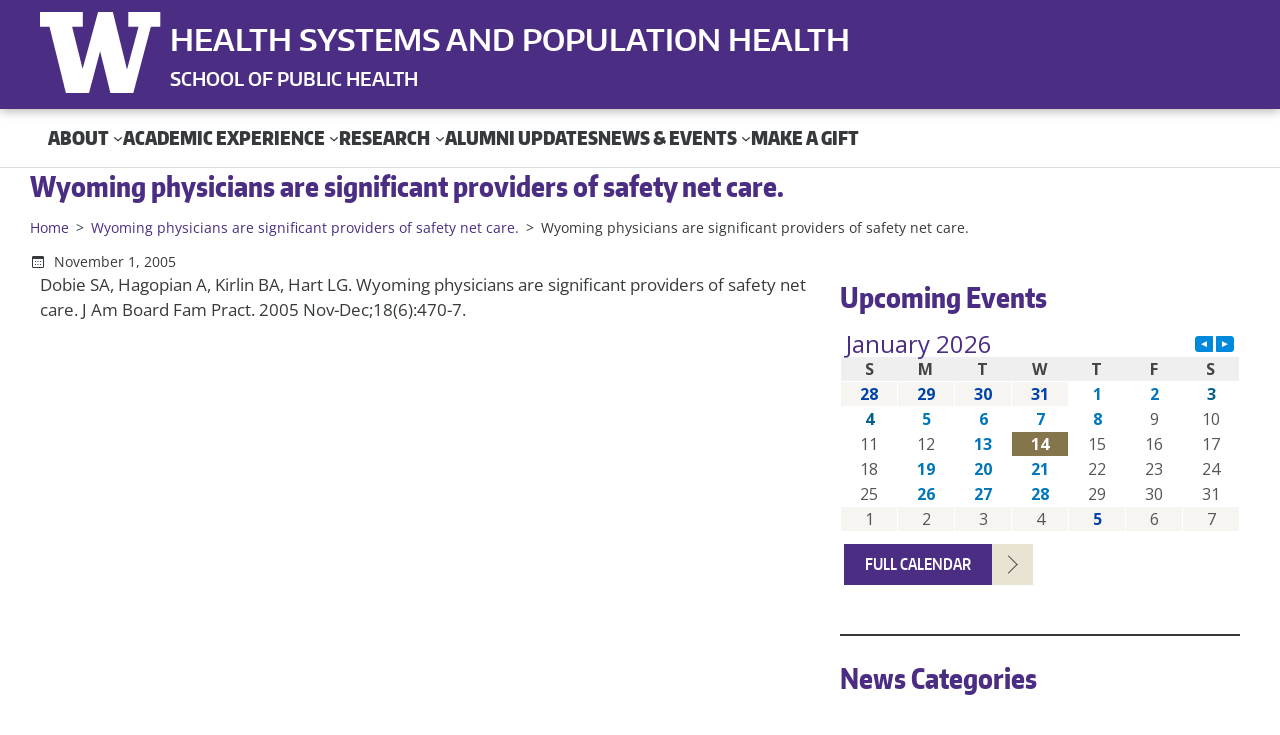

--- FILE ---
content_type: text/javascript
request_url: https://hspop.uw.edu/wp-content/themes/hspopuwblockbase/assets/theme.js?ver=6.8.3
body_size: 3494
content:
/*! http://responsiveslides.com v1.55 by @viljamis */
(function (c, K, C) {
  c.fn.responsiveSlides = function (m) {
    var a = c.extend(
      {
        auto: !0,
        speed: 500,
        timeout: 4e3,
        pager: !1,
        nav: !1,
        random: !1,
        pause: !1,
        pauseControls: !0,
        prevText: "Previous",
        nextText: "Next",
        maxwidth: "",
        navContainer: "",
        manualControls: "",
        namespace: "rslides",
        before: c.noop,
        after: c.noop,
      },
      m
    );
    return this.each(function () {
      C++;
      var f = c(this),
        u,
        t,
        v,
        n,
        q,
        r,
        p = 0,
        e = f.children(),
        D = e.length,
        h = parseFloat(a.speed),
        E = parseFloat(a.timeout),
        w = parseFloat(a.maxwidth),
        g = a.namespace,
        d = g + C,
        F = g + "_nav " + d + "_nav",
        x = g + "_here",
        k = d + "_on",
        y = d + "_s",
        l = c("<ul class='" + g + "_tabs " + d + "_tabs' />"),
        z = { float: "left", position: "relative", opacity: 1, zIndex: 2 },
        A = { float: "none", position: "absolute", opacity: 0, zIndex: 1 },
        G = (function () {
          var b = (document.body || document.documentElement).style,
            a = "transition";
          if ("string" === typeof b[a]) return !0;
          u = ["Moz", "Webkit", "Khtml", "O", "ms"];
          var a = a.charAt(0).toUpperCase() + a.substr(1),
            c;
          for (c = 0; c < u.length; c++)
            if ("string" === typeof b[u[c] + a]) return !0;
          return !1;
        })(),
        B = function (b) {
          a.before(b);
          G
            ? (e.removeClass(k).css(A).eq(b).addClass(k).css(z),
              (p = b),
              setTimeout(function () {
                a.after(b);
              }, h))
            : e
                .stop()
                .fadeOut(h, function () {
                  c(this).removeClass(k).css(A).css("opacity", 1);
                })
                .eq(b)
                .fadeIn(h, function () {
                  c(this).addClass(k).css(z);
                  a.after(b);
                  p = b;
                });
        };
      a.random &&
        (e.sort(function () {
          return Math.round(Math.random()) - 0.5;
        }),
        f.empty().append(e));
      e.each(function (a) {
        this.id = y + a;
      });
      f.addClass(g + " " + d);
      m && m.maxwidth && f.css("max-width", w);
      e.hide().css(A).eq(0).addClass(k).css(z).show();
      G &&
        e.show().css({
          "-webkit-transition": "opacity " + h + "ms ease-in-out",
          "-moz-transition": "opacity " + h + "ms ease-in-out",
          "-o-transition": "opacity " + h + "ms ease-in-out",
          transition: "opacity " + h + "ms ease-in-out",
        });
      if (1 < e.length) {
        if (E < h + 100) return;
        if (a.pager && !a.manualControls) {
          var H = [];
          e.each(function (a) {
            a += 1;
            H += "<li><a href='#' class='" + y + a + "'>" + a + "</a></li>";
          });
          l.append(H);
          m.navContainer ? c(a.navContainer).append(l) : f.after(l);
        }
        a.manualControls &&
          ((l = c(a.manualControls)), l.addClass(g + "_tabs " + d + "_tabs"));
        (a.pager || a.manualControls) &&
          l.find("li").each(function (a) {
            c(this).addClass(y + (a + 1));
          });
        if (a.pager || a.manualControls)
          (r = l.find("a")),
            (t = function (a) {
              r.closest("li").removeClass(x).eq(a).addClass(x);
            });
        a.auto &&
          ((v = function () {
            q = setInterval(function () {
              e.stop(!0, !0);
              var b = p + 1 < D ? p + 1 : 0;
              (a.pager || a.manualControls) && t(b);
              B(b);
            }, E);
          }),
          v());
        n = function () {
          a.auto && (clearInterval(q), v());
        };
        a.pause &&
          f.hover(
            function () {
              clearInterval(q);
            },
            function () {
              n();
            }
          );
        if (a.pager || a.manualControls)
          r
            .bind("click", function (b) {
              b.preventDefault();
              a.pauseControls || n();
              b = r.index(this);
              p === b || c("." + k).queue("fx").length || (t(b), B(b));
            })
            .eq(0)
            .closest("li")
            .addClass(x),
            a.pauseControls &&
              r.hover(
                function () {
                  clearInterval(q);
                },
                function () {
                  n();
                }
              );
        if (a.nav) {
          g =
            "<a href='#' class='" +
            F +
            " prev'>" +
            a.prevText +
            "</a><a href='#' class='" +
            F +
            " next'>" +
            a.nextText +
            "</a>";
          m.navContainer ? c(a.navContainer).append(g) : f.after(g);
          var d = c("." + d + "_nav"),
            I = d.filter(".prev");
          d.bind("click", function (b) {
            b.preventDefault();
            b = c("." + k);
            if (!b.queue("fx").length) {
              var d = e.index(b);
              b = d - 1;
              d = d + 1 < D ? p + 1 : 0;
              B(c(this)[0] === I[0] ? b : d);
              (a.pager || a.manualControls) && t(c(this)[0] === I[0] ? b : d);
              a.pauseControls || n();
            }
          });
          a.pauseControls &&
            d.hover(
              function () {
                clearInterval(q);
              },
              function () {
                n();
              }
            );
        }
      }
      if ("undefined" === typeof document.body.style.maxWidth && m.maxwidth) {
        var J = function () {
          f.css("width", "100%");
          f.width() > w && f.css("width", w);
        };
        J();
        c(K).bind("resize", function () {
          J();
        });
      }
    });
  };
})(jQuery, this, 0);

jQuery(function ($) {
  $(".slideshow .wp-block-gallery").responsiveSlides({
    auto: true, // Boolean: Animate automatically, true or false
    speed: 500, // Integer: Speed of the transition, in milliseconds
    timeout: 4000, // Integer: Time between slide transitions, in milliseconds
    pager: false, // Boolean: Show pager, true or false
    nav: true, // Boolean: Show navigation, true or false
    random: false, // Boolean: Randomize the order of the slides, true or false
    pause: false, // Boolean: Pause on hover, true or false
    pauseControls: true, // Boolean: Pause when hovering controls, true or false
    prevText: "‹", // String: Text for the "previous" button
    nextText: "›", // String: Text for the "next" button
    maxwidth: "", // Integer: Max-width of the slideshow, in pixels
    navContainer: "", // Selector: Where controls should be appended to, default is after the 'ul'
    manualControls: "", // Selector: Declare custom pager navigation
    namespace: "rslides", // String: Change the default namespace used
    before: function () {}, // Function: Before callback
    after: function () {}, // Function: After callback
  });

  // $('.current-menu-item').parents('.has-child').addClass('menu-item-parent');

  // $('.q-and-a h3').each(function (){
  // 	$(this).wrap('<a />');
  // });
  
  let copyright_year =  new Date().getFullYear();
  
  $("#copyright_year").text(copyright_year);
  
  $(".panel-content").hide();

  $(".panel-heading").click(function () {
    $(this).next().slideToggle();
    $(this).parent(".accordion-panel").toggleClass("open");
  });

  $(".accordion > .wp-block-buttons .wp-block-button a").click(function () {
    if ($(this).hasClass("expanded")) {
      $(this).removeClass("expanded");
      $(this).text("Expand All");
      var parent = $(this).parents(".accordion");
      // parent.hide();
      parent.children(".accordion-panel").removeClass("open");
      parent.find(".panel-content").slideUp();
    } else {
      $(this).addClass("expanded");
      $(this).text("Close All");
      var parent = $(this).parents(".accordion");
      parent.children(".accordion-panel").addClass("open");
      parent.find(".panel-content").slideDown();
    }
  });
  $(".program-expand").click(function (e) {
    e.preventDefault();
    $(this).parent().next().slideToggle();
  });

  $(".tabbed-section").each(function (index, element) {
    var headings = $(this).find("> div h3:first-child");

    $(element).prepend("<ul class='tabheads'></ul>");

    headings.each(function (hindex, helement) {
      $(element)
        .find(".tabheads")
        .append(
          "<li class='tab'><a id='" +
            index +
            hindex +
            "'>" +
            $(helement).text() +
            "</a></li>"
        );
      $(helement).css("display", "none");
      const content_id = "content-" + index + hindex;
      $(helement).parent(".wp-block-group").attr("id", content_id);
    });

    $(this).find("> div").css("display", "none");
    $(this)
      .find("> div:first-of-type")
      .css("display", "block")
      .addClass("active");
    $(".tabheads li:first-child").addClass("active");
    // .css("background", "red");
    console.log("tabbed-section");
  });

  $(".tabheads .tab a").click(function () {
    if ($(this).parent().hasClass("active")) {
    } else {
      const content_id = "#content-" + $(this).attr("id");
      $(this).parent().siblings().removeClass("active");
      $(this).parent().addClass("active");

      $(this)
        .parents(".tabbed-section")
        .find("div.active")
        .hide()
        .removeClass("active");
      $(content_id).addClass("active").show();

      console.log(content_id);
    }
  });

  $(
    "header .wp-block-navigation ul.wp-block-navigation__container > li.has-child > a, main nav.wp-block-navigation ul.wp-block-navigation__container > li.has-child > a"
  ).click(function (e) {
    if ($(window).width() <= 991) {
      e.preventDefault();
      if ($(this).parent().hasClass("open")) {
        $(this).parent().removeClass("open");
      } else {
        $(this).parent().siblings().removeClass("open");
        $(this).parent().addClass("open");
      }
    }
  });

  $("ul.wp-block-navigation__container > li.has-child > a").each(function () {
    var $list = $(this).siblings("ul");
    $(this)
      .clone()
      .prependTo($list)
      .wrap(
        "<li class='mobile-only wp-block-navigation-item wp-block-navigation-link'></li>"
      );
  });

  var t = document.querySelectorAll("#tabs-tour-container");
  if (1 < t.length)
    for (var e = 0; e < t.length; e++) t[e].id = "tabs-tour-container-" + e;
  var n = document.querySelectorAll(".tab-tour ul.nav-tabs");
  if (1 < n.length) {
    var r = Array.prototype.slice.call(n),
      a = r.map(function (t) {
        return t.id;
      }),
      l = r.filter(function (e) {
        return (
          1 <
          a.filter(function (t) {
            return t === e.id;
          }).length
        );
      });
    if (0 !== l.length)
      for (var i = l[0].id, o = 0; o < n.length; o++)
        if (i === n[o].id) {
          n[o].id = i + "-" + o;
          for (
            var c = n[o].getElementsByClassName("nav-link"), u = 0;
            u < c.length;
            u++
          )
            (c[u].id = "title-" + i + "-" + o + "-" + u),
              (c[u].href = "#content-" + i + "-" + o + "-" + u),
              c[u].setAttribute(
                "aria-controls",
                "content-" + i + "-" + o + "-" + u
              );
          n[o].parentElement.getElementsByClassName("tab-content")[0].id =
            "tab-content-" + i + "-" + o;
          for (
            var s = n[o].parentElement.getElementsByClassName("tab-pane"),
              f = 0;
            f < s.length;
            f++
          )
            (s[f].id = "content-" + i + "-" + o + "-" + f),
              s[f].setAttribute(
                "aria-labelledby",
                "title-" + i + "-" + o + "-" + f
              );
        }
  }
  document.querySelectorAll(".tab-tour").forEach(function (t) {
    var s = Array.prototype.slice.call(t.querySelectorAll(".nav-link"));
    t.addEventListener("keydown", function (t) {
      var e = t.target,
        n = t.which,
        r = 35,
        a = 36,
        l = 39,
        i = 40;
      if (i === n || l === n || 37 === n || 38 === n) {
        t.preventDefault();
        var o = s.indexOf(e),
          c = l === n || i === n ? 1 : -1,
          u = s.length;
        s[(o + u + c) % u].focus();
      } else
        switch (n) {
          case r:
            t.preventDefault(), s[s.length - 1].focus();
            break;
          case a:
            t.preventDefault(), s[0].focus();
        }
    });
  });
});
